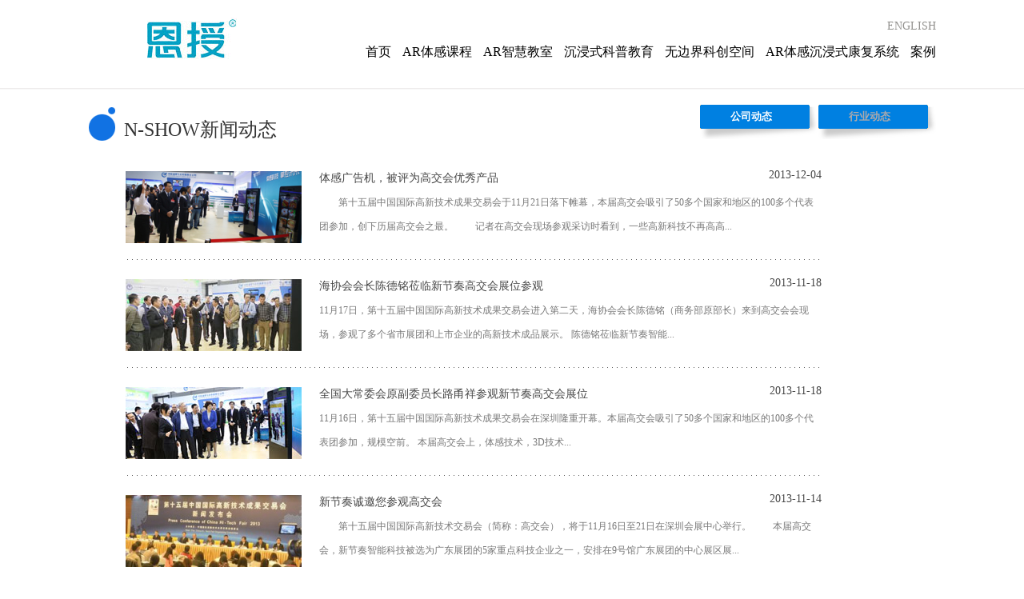

--- FILE ---
content_type: text/html;charset=utf-8
request_url: http://newtempo.com/news-list_133_35.html
body_size: 5152
content:


<!DOCTYPE HTML PUBLIC "-//W3C//DTD HTML 4.01//EN" "http://www.w3.org/TR/html4/strict.dtd">
<html xmlns="http://www.w3.org/1999/xhtml">
	<head>
		

<title>体感试衣 体感教育 3D试衣镜 体感学习机 体感交互 体感商场导购系统  体感互动广告 -- 广州新节奏智能科技股份有限公司</title>
<meta name="keywords" content="n-show 3D试衣镜,3D试衣镜,3D体感试衣,体感教育,体感试衣间,体感学习机,体感真人试穿,nshow体感,体感商场导购系统,体感广告,体感互动,体感操控" />
<meta name="description" content="广州新节奏以体感技术为核心，研发出体感学习机、3D体感试衣镜，利用互联网与移动互联网技术，创造出全新的情景式、沉浸式、交互式的学习方式，以及线上线下结合的服饰O2O购物新模式，为消费者带来惬意、快乐的生活享受。" />
<meta http-equiv="Content-Type" content="text/html; charset="utf-8" />
<link rel="stylesheet" type="text/css" href="/css/common.css" />
<script type="text/javascript" src="/js/jquery-1.4.2.min.js"></script>
<script type="text/javascript" src="/js/common.js"></script>
<!--[if IE 6]>
<script src="/js/DD_belatedPNG_0.0.8a-min.js"></script>
<script>
DD_belatedPNG.fix('.png, img, .cattitle,.vplay');
</script>
<![endif]-->
		<script type="text/javascript">
		$(document).ready(function(){
			$(".top_nav").find("a").eq(7).css("color","#0167b2");
			});
		</script>
	</head>
	<body>
    	<div class="container">
        <div class="container_wrap">
      
      




 		
		
    
    


    <script type="text/javascript">
        $(function(){ 
            var menu=$('#menu-dropdow');
            var menuSubs=$('#menu-dropdow div').children('.navigation-down-inner');
           
            var selectIndex=-1;
            $('.top_nav div')
                .children('a')
                    .each(function(index){       

                        if ($(this).attr('data')==null) { return;}
                       
                        var menuDropIndex=parseInt($(this).attr('data'));
                        $(this).hover(function(i){     

                            //显示菜单                                
                            var itemDropdown=menuSubs[menuDropIndex];

                            //console.log(itemDropd4wn);
                            if(itemDropdown!=null){

                                menu.slideDown(400); 
                                $(menuSubs[selectIndex]).hide();
                                selectIndex=menuDropIndex;
                                $(itemDropdown).show();
                            }
                        });//end hover
                    });//each

             menu.mouseleave(function(event) {
                 $(this).slideUp(400);
             });
        });
    </script>

    <!--头部开始-->
    <div class="inner head">
    	<div class="top_logo"><a href="/"><img src="/images/logo.gif"></a></div>
        <div class="top_share">
            <!-- JiaThis Button BEGIN -->
            <div class="jiathis_style">
                
                <ul style="display:inline;">
                	 
                    <li style="float:left;">
                		&nbsp;&nbsp;&nbsp;&nbsp;
                    
                        <a href="/index-e.html" style="font-size:14px;color:#92918e">ENGLISH</a>
                    </li>
                </ul>
                
            </div>
            <!-- <script type="text/javascript" src="http://v3.jiathis.com/code/jia.js?uid=1336614155714146" charset="utf-8"></script> -->
            <!-- JiaThis Button END -->
        </div>
        <div class="top_nav">
            <div>
           	<a href="/">首页</a><span>  </span>
     
                <a href="/about-product-edualbum.jsp" data="0">AR体感课程</a><span>  </span>
                <a href="/edu-classroom.jsp">AR智慧教室</a><span>  </span>  
                <a href="/total_immersion.jsp">沉浸式科普教育</a><span>  </span> 
                <a href="http://www.enshou.com.cn/Borderless%20science%20and%20technology%20innovation%20space.html">无边界科创空间</a><span>  </span> 
                <a href="/Rehabilitation_system.jsp">AR体感沉浸式康复系统</a><span>  </span> 
                <a href="about-product-case.jsp">案例</a>
            </div>
		</div>
    </div>

    <!--头部结束-->
   <div id="menu-dropdow">
        <div  class="nav-down-menu">
            <div class="navigation-down-inner">
                <dl  >
                    <dd>
                        <a class="link " href="about-product-edualbum.jsp#link-child">
                            <img alt="" src="/images/edu_album_submenu_0.jpg" />
                        </a>
                    </dd>   
                    <dd>
                        <a class="link " href="about-product-edualbum.jsp#link-safe">
                            <img alt="" src="/images/edu_album_submenu_1.jpg" />
                        </a>
                    </dd>                      
                    <dd>
                        <a class="link " href="about-product-edualbum.jsp#link-edu ">
                            <img alt="" src="/images/edu_album_submenu_2.jpg" />
                        </a>
                    </dd>                      
                    <dd>
                        <a class="link " href="about-product-edualbum.jsp#link-join ">
                            <img alt="" src="/images/edu_album_submenu_3.jpg" />
                        </a>
                    </dd>                       
                    <dd>
                        <a class="link " href="about-product-edualbum.jsp#link-gyroscope ">
                            <img alt="" src="/images/edu_album_submenu_4.jpg" />
                        </a>
                    </dd>
                </dl>
                 <div class="clear"></div>
            </div>                    
             <div class="clear"></div>
        </div> 
    </div>
    <!-- 头部二级菜单 -->


      
      <div class="top_line">
      	<div class="inner pt20">
            <div class="rel" style="height:60px;">
        		<div class="cattitle fl">N-SHOW新闻动态</div>
                <div class="fr newsbtn">

                	<a href="news-list_133_1.html" class="now"><span>公司动态</span></a>

                	<a href="news-list_134_1.html" class=""><span>行业动态</span></a>
                    

                </div>
            </div>
            <div class="newslist">
            
            
            	<div class="newsitem">
                	<div class="news-img"><a href="news-details_1298.html" target="_blank"><img src="http://v.nshow.com/upload/cms/133/2013-12-04/235本.jpg" width="220" height="90" class="mt6"  alt="体感广告机，被评为高交会优秀产品" title="体感广告机，被评为高交会优秀产品"/></a></div>
                    <div class="news-right">
                   	  <div class="news-title"><a target="_blank" href="news-details_1298.html">体感广告机，被评为高交会优秀产品</a></div>
                      <div class="news-date">2013-12-04 </div>
                        <div class="news-info">
                        <a href="news-details_1298.html" target="_blank">　　第十五届中国国际高新技术成果交易会于11月21日落下帷幕，本届高交会吸引了50多个国家和地区的100多个代表团参加，创下历届高交会之最。
　　记者在高交会现场参观采访时看到，一些高新科技不再高高...</a></div>
                    </div>
                </div>
                
           
            	<div class="newsitem">
                	<div class="news-img"><a href="news-details_1274.html" target="_blank"><img src="http://v.nshow.com/upload/cms/133/2013-11-18/hais.jpg" width="220" height="90" class="mt6"  alt="海协会会长陈德铭莅临新节奏高交会展位参观" title="海协会会长陈德铭莅临新节奏高交会展位参观"/></a></div>
                    <div class="news-right">
                   	  <div class="news-title"><a target="_blank" href="news-details_1274.html">海协会会长陈德铭莅临新节奏高交会展位参观</a></div>
                      <div class="news-date">2013-11-18 </div>
                        <div class="news-info">
                        <a href="news-details_1274.html" target="_blank">        11月17日，第十五届中国国际高新技术成果交易会进入第二天，海协会会长陈德铭（商务部原部长）来到高交会会现场，参观了多个省市展团和上市企业的高新技术成品展示。 
陈德铭莅临新节奏智能...</a></div>
                    </div>
                </div>
                
           
            	<div class="newsitem">
                	<div class="news-img"><a href="news-details_1273.html" target="_blank"><img src="http://v.nshow.com/upload/cms/133/2013-11-18/s.jpg" width="220" height="90" class="mt6"  alt="全国大常委会原副委员长路甬祥参观新节奏高交会展位" title="全国大常委会原副委员长路甬祥参观新节奏高交会展位"/></a></div>
                    <div class="news-right">
                   	  <div class="news-title"><a target="_blank" href="news-details_1273.html">全国大常委会原副委员长路甬祥参观新节奏高交会展位</a></div>
                      <div class="news-date">2013-11-18 </div>
                        <div class="news-info">
                        <a href="news-details_1273.html" target="_blank">        11月16日，第十五届中国国际高新技术成果交易会在深圳隆重开幕。本届高交会吸引了50多个国家和地区的100多个代表团参加，规模空前。
        本届高交会上，体感技术，3D技术...</a></div>
                    </div>
                </div>
                
           
            	<div class="newsitem">
                	<div class="news-img"><a href="news-details_1272.html" target="_blank"><img src="http://v.nshow.com/upload/cms/133/2013-11-14/232本.jpg" width="220" height="90" class="mt6"  alt="新节奏诚邀您参观高交会" title="新节奏诚邀您参观高交会"/></a></div>
                    <div class="news-right">
                   	  <div class="news-title"><a target="_blank" href="news-details_1272.html">新节奏诚邀您参观高交会</a></div>
                      <div class="news-date">2013-11-14 </div>
                        <div class="news-info">
                        <a href="news-details_1272.html" target="_blank">　　第十五届中国国际高新技术交易会（简称：高交会），将于11月16日至21日在深圳会展中心举行。
　　本届高交会，新节奏智能科技被选为广东展团的5家重点科技企业之一，安排在9号馆广东展团的中心展区展...</a></div>
                    </div>
                </div>
                
           
            	<div class="newsitem">
                	<div class="news-img"><a href="news-details_1256.html" target="_blank"><img src="http://v.nshow.com/upload/cms/133/2013-11-08/235本.jpg" width="220" height="90" class="mt6"  alt="体感数字标牌 广交会上受热捧" title="体感数字标牌 广交会上受热捧"/></a></div>
                    <div class="news-right">
                   	  <div class="news-title"><a target="_blank" href="news-details_1256.html">体感数字标牌 广交会上受热捧</a></div>
                      <div class="news-date">2013-11-08 </div>
                        <div class="news-info">
                        <a href="news-details_1256.html" target="_blank">　　第114届广交会于11月4日落下帷幕，从官方公布的采购商、参展商以及成交数据来看，外贸形势依然严峻。但在传统产品出口持续低迷的不利局面下，技术创新产品却异军突出，订单喜人，让外贸企业看到企业变革的...</a></div>
                    </div>
                </div>
                
           
            	
                
                <div class="pad25"></div>
                <div class="pager">
                   <a href="/news-list_133_1.html" class="prev_next">&lt;&lt;&nbsp;&lt;</a>&nbsp;
                   
                   <a href="/news-list_133_1.html" class="">1</a>&nbsp;
                   
                   <a href="/news-list_133_2.html" class="">2</a>&nbsp;
                   
                   <a href="/news-list_133_3.html" class="">3</a>&nbsp;
                   
                   <a href="/news-list_133_4.html" class="">4</a>&nbsp;
                   
                   <a href="/news-list_133_5.html" class="">5</a>&nbsp;
                   
                   <a href="/news-list_133_6.html" class="">6</a>&nbsp;
                   
                   <a href="/news-list_133_7.html" class="">7</a>&nbsp;
                   
                   <a href="/news-list_133_8.html" class="">8</a>&nbsp;
                   
                   <a href="/news-list_133_9.html" class="">9</a>&nbsp;
                   
                   <a href="/news-list_133_10.html" class="">10</a>&nbsp;
                   
                   <a href="/news-list_133_11.html" class="">11</a>&nbsp;
                   
                   <a href="/news-list_133_12.html" class="">12</a>&nbsp;
                   
                   <a href="/news-list_133_13.html" class="">13</a>&nbsp;
                   
                   <a href="/news-list_133_14.html" class="">14</a>&nbsp;
                   
                   <a href="/news-list_133_15.html" class="">15</a>&nbsp;
                   
                   <a href="/news-list_133_16.html" class="">16</a>&nbsp;
                   
                   <a href="/news-list_133_17.html" class="">17</a>&nbsp;
                   
                   <a href="/news-list_133_18.html" class="">18</a>&nbsp;
                   
                   <a href="/news-list_133_19.html" class="">19</a>&nbsp;
                   
                   <a href="/news-list_133_20.html" class="">20</a>&nbsp;
                   
                   <a href="/news-list_133_21.html" class="">21</a>&nbsp;
                   
                   <a href="/news-list_133_22.html" class="">22</a>&nbsp;
                   
                   <a href="/news-list_133_23.html" class="">23</a>&nbsp;
                   
                   <a href="/news-list_133_24.html" class="">24</a>&nbsp;
                   
                   <a href="/news-list_133_25.html" class="">25</a>&nbsp;
                   
                   <a href="/news-list_133_26.html" class="">26</a>&nbsp;
                   
                   <a href="/news-list_133_27.html" class="">27</a>&nbsp;
                   
                   <a href="/news-list_133_28.html" class="">28</a>&nbsp;
                   
                   <a href="/news-list_133_29.html" class="">29</a>&nbsp;
                   
                   <a href="/news-list_133_30.html" class="">30</a>&nbsp;
                   
                   <a href="/news-list_133_31.html" class="">31</a>&nbsp;
                   
                   <a href="/news-list_133_32.html" class="">32</a>&nbsp;
                   
                   <a href="/news-list_133_33.html" class="">33</a>&nbsp;
                   
                   <a href="/news-list_133_34.html" class="">34</a>&nbsp;
                   
                   <a href="/news-list_133_35.html" class="active">35</a>&nbsp;
                   
                   <a href="/news-list_133_36.html" class="">36</a>&nbsp;
                   
                   <a href="/news-list_133_37.html" class="">37</a>&nbsp;
                   
                   <a href="/news-list_133_38.html" class="">38</a>&nbsp;
                   
                   <a href="/news-list_133_39.html" class="">39</a>&nbsp;
                   
                   <a href="/news-list_133_40.html" class="">40</a>&nbsp;
                   
                   <a href="/news-list_133_41.html" class="">41</a>&nbsp;
                   
                   <a href="/news-list_133_42.html" class="">42</a>&nbsp;
                   
                   <a href="/news-list_133_43.html" class="">43</a>&nbsp;
                   
                   <a href="/news-list_133_44.html" class="">44</a>&nbsp;
                   
                   <a href="/news-list_133_45.html" class="">45</a>&nbsp;
                   
                   <a href="/news-list_133_46.html" class="">46</a>&nbsp;
                   
                   <a href="/news-list_133_47.html" class="">47</a>&nbsp;
                   
                   <a href="/news-list_133_48.html" class="">48</a>&nbsp;
                   
                   <a href="/news-list_133_49.html" class="">49</a>&nbsp;
                   
                   <a href="/news-list_133_50.html" class="">50</a>&nbsp;
                   
                   <a href="/news-list_133_51.html" class="">51</a>&nbsp;
                   
                   <a href="/news-list_133_52.html" class="">52</a>&nbsp;
                   
                   <a href="/news-list_133_53.html" class="">53</a>&nbsp;
                   
                   <a href="/news-list_133_53.html" class="prev_next">&gt;&nbsp;&gt;&gt;</a>
                 </div>
                 
                 <div class="clear"></div>
                
            </div>
            
            
            
        </div>
      </div>
      
      
            <!--底部  开始-->
            <div class="footer">
            	<div class="inner rel">
                	<div class="foot-left">
                    	<ul>
                        	<li>
                            	<a href="/about-us.jsp" class="link-b">关于我们</a>
                            	<a href="/about-us.html" class="link-s">▪ 公司介绍</a>
                            	<a href="/index.html#message" class="link-s">▪ 联系我们</a>
                            	<a href="/index.html#message" class="link-s">▪ 客户留言</a>
                                <a href="/news-list.html" class="link-s">▪ 新闻动态</a>
                            </li>                        	
                            <li>
                            	<a href="/about-product.html" class="link-b">产品介绍</a>
                                <a href="/about-product-edu.jsp" class="link-s">▪ AR体感教育</a>
                                <a href="/edu-classroom.jsp" class="link-s">▪ AR智慧教室</a>
                                <a href="/about-product-d.jsp" class="link-s">▪ AR体感试衣镜</a>
                                <a href="/game.jsp" class="link-s">▪ AR体感游戏机</a>
                            	<a href="/about-product-b.jsp" class="link-s">▪ AR体感广告机</a>
                            	<a href="/edu-hardware.jsp" class="link-s">▪ AR体感硬件</a>
                          
                            </li>   
                            <li>
                            	<a href="" class="link-b">客户案例</a>
                                <a href="/canvass-anli.html" class="link-s">▪ 体感教育</a>
                                <a href="/canvass-anli_247_1.html" class="link-s">▪ 体感试衣</a>
                            </li>                    	
                            <li>
                            	<a href="/edu-partner.jsp" class="link-b">商务合作</a>
                            </li>
                        </ul>
                    </div>
                    

                    <div class="foot-right">
                        <div style="float: left; width:138px; margin-right:10px;">
                        <img src="images/dyh.png" width="138" border="0"/></div> 

                          <div> <img src="images/tel.jpg"></div>

                    	<div class="s14" style="color:#009afe">020-38240997</div>
	                <div class="s14">手机：189 2275 2477</div>
	                <div class="s14">+微信：nshow666 或</div>
	                <div class="s14">+微信：15920313412</div>
                    </div>
                </div>
            </div>
            
            <div class="copyright">
            	
                	
                    Copyright © 2024 广州新节奏智能科技股份有限公司. 保留所有权利 <a href="https://beian.miit.gov.cn" target="_blank">粤ICP备13008202号</a><a href="https://beian.miit.gov.cn"></a> <script type="text/javascript">document.write(unescape("%3Cspan id='cnzz_stat_icon_1278303671'%3E%3C/span%3E%3Cscript src='https://s9.cnzz.com/z_stat.php%3Fid%3D1278303671%26show%3Dpic' type='text/javascript'%3E%3C/script%3E"));</script>
            </div>
            <!--底部  结束-->

        </div>
        </div>
	</body>
</html>



--- FILE ---
content_type: text/css
request_url: http://newtempo.com/css/common.css
body_size: 25339
content:
@charset "utf-8";
/**公共**/
body{font-size:12px;background:#ffffff;color:#787878;line-height:22px;font-family:'microsoft yahei';}
body,div,dl,dt,dd,ul,ol,li,pre,form,fieldset,input,textarea,blockquote,th,td{margin:0;padding:0}
table{bordre-collapse:collapse;boder-spacing:0;}
fieldset,img{border:0;}
ol,ul{list-style:none;}
a{text-decoration:none;color:#787878;}
a:hover{text-decoration:none;}

abbr,acronym{border:0;}
.fl{float: left;}
.fr{float: right;}
.tl{text-align:left;}
.tr{text-align:right;}
.tc{text-align:center;}
.rel{ position:relative;}
.abs{position:absolute;}
.no{display:none;}
.inline{display:inline;}
.hide{visibility:hidden;}
.vm{vertical-align: middle;}
.vt{vertical-align: top;}
.vb{vertical-align: bottom;}
.hidden{display:none;}
.cl{clear:both;height:0;overflow:hidden; font-size:0px; line-height:0px; }
.pon{cursor: pointer;}


.clearfix:after {
visibility: hidden;
display: block;
font-size: 0;
content: " ";
clear: both;
height: 0;
}
.clearfix { display: inline-table; }
/* Hides from IE-mac \*/
* html .clearfix { height: 1%; }
.clearfix { display: block; }
/* End hide from IE-mac */


.alpha0 {opacity:0;filter:alpha(opacity=0);}
.alpha1 {opacity:0.1;filter:alpha(opacity=10);}
.alpha2 {opacity:0.2;filter:alpha(opacity=20);}
.alpha3 {opacity:0.3;filter:alpha(opacity=30);}
.alpha4 {opacity:0.4;filter:alpha(opacity=40);}
.alpha5 {opacity:0.5;filter:alpha(opacity=50);}
.alpha6 {opacity:0.6;filter:alpha(opacity=60);}
.alpha7 {opacity:0.7;filter:alpha(opacity=70);}
.alpha8 {opacity:0.8;filter:alpha(opacity=80);}
.alpha9 {opacity:0.9;filter:alpha(opacity=90);}


.s14{ font-size:14px;}
.s16{ font-size:16px;}
.s18{ font-size:18px;}
.s20{ font-size:20px;}
.s22{ font-size:22px;}
.s24{ font-size:24px;}
.s26{ font-size:26px;}
.s28{ font-size:28px;}
.s48{ font-size:48px;}


.rel {position:relative;}
.abs {position:absolute;left:0px;top:0px;}
.lh8 {line-height:8px;}.lh10 {line-height:10px;}
.lh12 {line-height:12px;}.lh14 {line-height:14px;}.lh16 {line-height:16px;}.lh18 {line-height:18px;}.lh20 {line-height:20px;}
.lh22 {line-height:22px;}.lh24 {line-height:24px;}.lh26 {line-height:26px;}.lh28 {line-height:28px;}.lh30 {line-height:30px;}
.lh32 {line-height:32px;}.lh34 {line-height:34px;}.lh36 {line-height:36px;}.lh38 {line-height:38px;}.lh40 {line-height:40px;}
.lh42 {line-height:42px;} .lh44 {line-height:44px;} .lh46 {line-height:46px;} .lh48 {line-height:48px;}



.nodc{text-decoration:none;}
.nobor {border:none;}
.nosize {font-size:0px;}
.bok {display:block;}
.inline {display:inline;}
.inbok {display:inline-block;}
.lft {text-align:left;}
.cnt {text-align:center;}
.rit {text-align:right;}
.top {vertical-align:top;}
.mid {vertical-align:middle;}
.bot {vertical-align:bottom;}
.mnt {margin:auto;}
.fr {float:right;}
.fl {float:left;}
.clear {clear:both;}
.clearleft {clear:left;}
.full {width:100%;}
.min {min-width:0px;}
.nopam {margin:0px;padding:0px;}
.nobt {margin-top:0px;margin-bottom:0px;}
.mh58 {margin-right:58px;margin-left:58px;} .mv58 {margin-top:58px; margin-bottom:58px;} .mt58 {margin-top:58px;} .mb58 {margin-bottom:58px;} .mr58 {margin-right:58px;} .ml58 {margin-left:58px;}
.mh48 {margin-right:48px;margin-left:48px;} .mv48 {margin-top:48px; margin-bottom:48px;} .mt48 {margin-top:48px;} .mb48 {margin-bottom:48px;} .mr48 {margin-right:48px;} .ml48 {margin-left:48px;}
.mh46 {margin-right:46px;margin-left:46px;} .mv46 {margin-top:46px; margin-bottom:46px;} .mt46 {margin-top:46px;} .mb46 {margin-bottom:46px;} .mr46 {margin-right:46px;} .ml46 {margin-left:46px;}
.mh35 {margin-right:35px;margin-left:35px;} .mv35 {margin-top:35px; margin-bottom:35px;} .mt35 {margin-top:35px;} .mb35 {margin-bottom:35px;} .mr35 {margin-right:35px;} .ml35 {margin-left:35px;}
.mh32 {margin-right:32px;margin-left:32px;} .mv32 {margin-top:32px; margin-bottom:32px;} .mt32 {margin-top:32px;} .mb32 {margin-bottom:32px;} .mr32 {margin-right:32px;} .ml32 {margin-left:32px;}
.mh28 {margin-right:28px;margin-left:28px;} .mv28 {margin-top:28px; margin-bottom:28px;} .mt28 {margin-top:28px;} .mb28 {margin-bottom:28px;} .mr28 {margin-right:28px;} .ml28 {margin-left:28px;}
.mh24 {margin-right:24px;margin-left:24px;} .mv24 {margin-top:24px; margin-bottom:24px;} .mt24 {margin-top:24px;} .mb24 {margin-bottom:24px;} .mr24 {margin-right:24px;} .ml24 {margin-left:24px;}
.mh20 {margin-right:20px;margin-left:20px;} .mv20 {margin-top:20px; margin-bottom:20px;} .mt20 {margin-top:20px;} .mb20 {margin-bottom:20px;} .mr20 {margin-right:20px;} .ml20 {margin-left:20px;}
.mh18 {margin-right:18px;margin-left:18px;} .mv18 {margin-top:18px; margin-bottom:18px;} .mt18 {margin-top:18px;} .mb18 {margin-bottom:18px;} .mr18 {margin-right:18px;} .ml18 {margin-left:18px;}
.mh16 {margin-right:16px;margin-left:16px;} .mv16 {margin-top:16px; margin-bottom:16px;} .mt16 {margin-top:16px;} .mb16 {margin-bottom:16px;} .mr16 {margin-right:16px;} .ml16 {margin-left:16px;}
.mh14 {margin-right:14px;margin-left:14px;} .mv14 {margin-top:14px; margin-bottom:14px;} .mt14 {margin-top:14px;} .mb14 {margin-bottom:14px;} .mr14 {margin-right:14px;} .ml14 {margin-left:14px;}
.mh12 {margin-right:12px;margin-left:12px;} .mv12 {margin-top:12px; margin-bottom:12px;} .mt12 {margin-top:12px;} .mb12 {margin-bottom:12px;} .mr12 {margin-right:12px;} .ml12 {margin-left:12px;}
.mh10 {margin-right:10px;margin-left:10px;} .mv10 {margin-top:10px; margin-bottom:10px;} .mt10 {margin-top:10px;} .mb10 {margin-bottom:10px;} .mr10 {margin-right:10px;} .ml10 {margin-left:10px;}
.mh8  {margin-right:8px;margin-left:8px;}   .mv8 {margin-top:8px; margin-bottom:8px;} .mt8 {margin-top:8px;} .mb8 {margin-bottom:8px;} .mr8 {margin-right:8px;} .ml8 {margin-left:8px;}
.mh6  {margin-right:6px;margin-left:6px;}   .mv6 {margin-top:6px; margin-bottom:6px;} .mt6 {margin-top:6px;} .mb6 {margin-bottom:6px;} .mr6 {margin-right:6px;} .ml6 {margin-left:6px;}
.mh4  {margin-right:4px;margin-left:4px;}   .mv4 {margin-top:4px; margin-bottom:4px;} .mt4 {margin-top:4px;} .mb4 {margin-bottom:4px;} .mr4 {margin-right:4px;} .ml4 {margin-left:4px;}
.mh2  {margin-right:2px;margin-left:2px;}   .mv2 {margin-top:2px; margin-bottom:2px;} .mt2 {margin-top:2px;} .mb2 {margin-bottom:2px;} .mr2 {margin-right:2px;} .ml2 {margin-left:2px;}
.mh1  {margin-right:1px;margin-left:1px;}   .mv1 {margin-top:1px; margin-bottom:1px;} .mt1 {margin-top:1px;} .mb1 {margin-bottom:1px;} .mr1 {margin-right:1px;} .ml1 {margin-left:1px;}
.ph317 {padding-right:317px;padding-left:317px;} .pv317 {padding-top:317px; padding-bottom:317px;} .pt317 {padding-top:317px;} .pb317 {padding-bottom:317px;} .pr317 {padding-right:317px;} .pl317 {padding-left:317px;}
.ph114 {padding-right:114px;padding-left:114px;} .pv114 {padding-top:114px; padding-bottom:114px;} .pt114 {padding-top:114px;} .pb114 {padding-bottom:114px;} .pr114 {padding-right:114px;} .pl114 {padding-left:114px;}
.ph66 {padding-right:66px;padding-left:66px;} .pv66 {padding-top:66px; padding-bottom:66px;} .pt66 {padding-top:66px;} .pb66 {padding-bottom:66px;} .pr66 {padding-right:66px;} .pl66 {padding-left:66px;}
.ph84 {padding-right:84px;padding-left:84px;} .pv84 {padding-top:84px; padding-bottom:84px;} .pt84 {padding-top:84px;} .pb84 {padding-bottom:84px;} .pr84 {padding-right:84px;} .pl84 {padding-left:84px;}
.ph48 {padding-right:48px;padding-left:48px;} .pv48 {padding-top:48px; padding-bottom:48px;} .pt48 {padding-top:48px;} .pb48 {padding-bottom:48px;} .pr48 {padding-right:48px;} .pl48 {padding-left:48px;}
.ph46 {padding-right:46px;padding-left:46px;} .pv46 {padding-top:46px; padding-bottom:46px;} .pt46 {padding-top:46px;} .pb46 {padding-bottom:46px;} .pr46 {padding-right:46px;} .pl46 {padding-left:46px;}
.ph40 {padding-right:40px;padding-left:40px;} .pv40 {padding-top:40px; padding-bottom:40px;} .pt40 {padding-top:40px;} .pb40 {padding-bottom:40px;} .pr40 {padding-right:40px;} .pl40 {padding-left:40px;}
.ph32 {padding-right:32px;padding-left:32px;} .pv32 {padding-top:32px; padding-bottom:32px;} .pt32 {padding-top:32px;} .pb32 {padding-bottom:32px;} .pr32 {padding-right:32px;} .pl32 {padding-left:32px;}
.ph28 {padding-right:28px;padding-left:28px;} .pv28 {padding-top:28px; padding-bottom:28px;} .pt28 {padding-top:28px;} .pb28 {padding-bottom:28px;} .pr28 {padding-right:28px;} .pl28 {padding-left:28px;}
.ph24 {padding-right:24px;padding-left:24px;} .pv24 {padding-top:24px; padding-bottom:24px;} .pt24 {padding-top:24px;} .pb24 {padding-bottom:24px;} .pr24 {padding-right:24px;} .pl24 {padding-left:24px;}
.ph22 {padding-right:22px;padding-left:22px;} .pv22 {padding-top:22px; padding-bottom:22px;} .pt22 {padding-top:22px;} .pb22 {padding-bottom:22px;} .pr22 {padding-right:22px;} .pl22 {padding-left:22px;}
.ph20 {padding-right:20px;padding-left:20px;} .pv20 {padding-top:20px; padding-bottom:20px;} .pt20 {padding-top:20px;} .pb20 {padding-bottom:20px;} .pr20 {padding-right:20px;} .pl20 {padding-left:20px;}
.ph18 {padding-right:18px;padding-left:18px;} .pv18 {padding-top:18px; padding-bottom:18px;} .pt18 {padding-top:18px;} .pb18 {padding-bottom:18px;} .pr18 {padding-right:18px;} .pl18 {padding-left:18px;}
.ph16 {padding-right:16px;padding-left:16px;} .pv16 {padding-top:16px; padding-bottom:16px;} .pt16 {padding-top:16px;} .pb16 {padding-bottom:16px;} .pr16 {padding-right:16px;} .pl16 {padding-left:16px;}
.ph14 {padding-right:14px;padding-left:14px;} .pv14 {padding-top:14px; padding-bottom:14px;} .pt14 {padding-top:14px;} .pb14 {padding-bottom:14px;} .pr14 {padding-right:14px;} .pl14 {padding-left:14px;}
.ph12 {padding-right:12px;padding-left:12px;} .pv12 {padding-top:12px; padding-bottom:12px;} .pt12 {padding-top:12px;} .pb12 {padding-bottom:12px;} .pr12 {padding-right:12px;} .pl12 {padding-left:12px;}
.ph10 {padding-right:10px;padding-left:10px;} .pv10 {padding-top:10px; padding-bottom:10px;} .pt10 {padding-top:10px;} .pb10 {padding-bottom:10px;} .pr10 {padding-right:10px;} .pl10 {padding-left:10px;}
.ph8  {padding-right:8px;padding-left:8px;}   .pv8 {padding-top:8px; padding-bottom:8px;} .pt8 {padding-top:8px;} .pb8 {padding-bottom:8px;} .pr8 {padding-right:8px;} .pl8 {padding-left:8px;}
.ph6  {padding-right:6px;padding-left:6px;}   .pv6 {padding-top:6px; padding-bottom:6px;} .pt6 {padding-top:6px;} .pb6 {padding-bottom:6px;} .pr6 {padding-right:6px;} .pl6 {padding-left:6px;}
.ph4  {padding-right:4px;padding-left:4px;}   .pv4 {padding-top:4px; padding-bottom:4px;} .pt4 {padding-top:4px;} .pb4 {padding-bottom:4px;} .pr4 {padding-right:4px;} .pl4 {padding-left:4px;}
.ph2  {padding-right:2px;padding-left:2px;}   .pv2 {padding-top:2px; padding-bottom:2px;} .pt2 {padding-top:2px;} .pb2 {padding-bottom:2px;} .pr2 {padding-right:2px;} .pl2 {padding-left:2px;}
.ph1  {padding-right:1px;padding-left:1px;}   .pv1 {padding-top:1px; padding-bottom:1px;} .pt1 {padding-top:1px;} .pb1 {padding-bottom:1px;} .pr1 {padding-right:1px;} .pl1 {padding-left:1px;}

.pad0 {height:0px;} .pad1 {height:1px;} .pad2 {height:2px;} .pad3 {height:3px;} .pad4 {height:4px;} .pad5 {height:5px;} .pad6 {height:6px;} .pad7 {height:7px;} .pad8 {height:8px;} .pad9 {height:9px;} .pad10 {height:10px;} .pad11 {height:11px;} .pad12 {height:12px;} .pad13 {height:13px;} .pad14 {height:14px;} .pad15 {height:15px;} .pad16 {height:16px;} .pad25 {height:25px;} .pad32 {height:32px;} .pad48 {height:48px;} .pad64 {height:64px;} .pad80 {height:80px;} .pad96 {height:96px;} .pad112 {height:112px;} .pad128 {height:128px;}
.pad0, .pad1, .pad2, .pad3, .pad4, .pad5, .pad6, .pad7, .pad8, .pad9, .pad10, .pad11, .pad12, .pad13, .pad14, .pad15, .pad16,.pad25, .pad32, .pad48, .pad64, .pad80, .pad96, .pad112, .pad128 {overflow:hidden;}
.ml62{ margin-left:62px;}

.bor {border:1px solid red;}
.bok {display:block;}
.mnt {margin:0 auto;}


.fixed-top /* 头部固定 */{position:fixed;bottom:auto;top:0px;}
.fixed-bottom /* 底部固定 */{position:fixed;bottom:0px;top:auto;}
.fixed-left /* 左侧固定 */{position:fixed;right:auto;left:0px;}
.fixed-right /* 右侧固定 */{position:fixed;right:0px;left:auto;}
/* 上面的是除了IE6的主流浏览器通用的方法 */
* html,* html body /* 修正IE6振动bug */{background-image:url(about:blank);background-attachment:fixed;}
* html .fixed-top /* IE6 头部固定 */{position:absolute;bottom:auto;top:expression(eval(document.documentElement.scrollTop));}
* html .fixed-right /* IE6 右侧固定 */ {position:absolute;right:auto;left:expression(eval(document.documentElement.scrollLeft+document.documentElement.clientWidth-this.offsetWidth)-(parseInt(this.currentStyle.marginLeft,10)||0)-(parseInt(this.currentStyle.marginRight,10)||0));}
* html .fixed-bottom /* IE6 底部固定  */{position:absolute;bottom:auto;top:expression(eval(document.documentElement.scrollTop+document.documentElement.clientHeight-this.offsetHeight-(parseInt(this.currentStyle.marginTop,10)||0)-(parseInt(this.currentStyle.marginBottom,10)||0)));}
* html .fixed-left /* IE6 左侧固定 */{position:absolute;right:auto;left:expression(eval(document.documentElement.scrollLeft));}



/**公共结束**/

.container{ width:1903px; position:relative;  margin:auto;overflow:hidden;}
.container_wrap{ position:relative; width:1903px;}


.inner{
 /*width:967px;*/
 width:1060px;
 margin:0 auto;
}

.head{ position:relative; height:110px;}

.top_logo{
 position:absolute; top:22px; left:0px;overflow:hidden;
}
.top_share{
 position:absolute; top:22px; right:0px;overflow:hidden; color:#1172e3;
}
#home_link{
 position: absolute;
 right:0px;
 bottom:0px;
}
.top_nav{
 position:absolute; top:54px; right:0px;overflow:hidden; font-size:16px; font-weight:500; margin-right:0px;
}
.top_nav a{ color:#000000;}
.top_nav a:hover,.top_nav a.active{ color:#000000;}
.top_nav span{
	display:inline-block; padding:0 5px; color:#000000;
}
.banner{
	 margin: 0 auto;
	 height: 450px;
	 position: relative;
}
	.banner img{
		display: block;
		width: 100%;
		height: 100%;
		object-fit:fill;
	}

/*导般二级下拉菜单*/
#menu-dropdow{
    position: absolute;
    z-index: 999;
    top: 108px;
    width:100%;
    height: 100px;
    box-shadow: 3px 3px 5px #888888;
    background: #fff;
    font-size:16px; 
    display: none;
   
}
.nav-down-menu{
   width: 1060px;      
   margin:0 auto;   
}
.navigation-down-inner{ 
  display: none;

}
.navigation-down-inner a:hover{
    color: #1172E3;
    
}
    .navigation-down-inner dl{ 
        margin: 15px 0; 
    }
    .navigation-down-inner dd{
    	float: left;
        margin:5px 0;
        padding: 2px 45px;
        border-right: #d2d2d2 solid 1px;
    }
    .navigation-down-inner dd.divide{

    }


.footer{
	border-top:solid 1px #e8e8e8; background:#f6f6f6; height:228px;
}

	.foot-left{ position:absolute; left:10px; top:50px;width:480px;}
	.foot-left li{ float:left; width:110px;}
	.foot-left li a{ display:block;}
	.foot-left li a:hover{ color:#1172e3;}
	.foot-left li a.link-b{ color:#545351; font-size:14px; margin-bottom:18px; font-weight:bold;}
	.foot-left li a.link-a{ color:#5d5c5c; font-size:12px; line-height:24px;}
	
	.weibo-sina{ background:url(../images/weibo_sina.gif) left center no-repeat; padding-left:25px;line-height:24px;}
	.weibo-ten{ background:url(../images/weibo_ten.gif) left center no-repeat; padding-left:25px;line-height:24px;}
	
	.foot-right{ position:absolute; left:470px; top:50px;width:490px;}
	
	.tel{ color:#92918e; font-size:24px; background:url(../images/tel.gif) left center no-repeat ; padding-left:38px;}
	.qqbox{ height:52px; margin-left:285px; background:url(../images/qq.gif) left center no-repeat;}
	.qqbox .qqwrap{ padding-left:73px; padding-top:8px;line-height:18px;color:#fff; display:block;} 
	.qqbox .qqwrap .qqnum{ font-size:12px; color:#fff; line-height:12px; border-bottom:solid 2px #fff;}

.copyright{ background:#545351; height:155px; color:#fff; text-align:center;}

.pager{
 text-align: center;
 color:#a9a9a9;
 font-family:"Arial";
 line-height:40px;
 clear: both;
}
.pager .prev_next{
 color:#1172e3;
 font-size:14px;
}
.pager .active{
 color:#1172e3;
 font-weight:bold;
 text-decoration:underline;
}

.cattitle{ height:64px; background:url(../images/ico_title.png) left 2px no-repeat; padding-left:45px; color:#333333; font-size:24px; line-height:64px;}
.cattitleW{ height:64px; background:url(../images/ico_titleW.png) left 2px no-repeat; padding-left:45px; color:#ffffff; font-size:24px; line-height:64px;}
.cattitleedu{ height:64px; background:url(../images/ico_titleedu.png) left 2px no-repeat; padding-left:45px; color:#333333; font-size:24px; line-height:64px;}

.cattitle_margin{
	margin: 30px 0;
}
 
.video{ margin-left:44px; padding-top:40px; }
.video li{ width:277px; height:173px; float:left; margin-right:20px; position:relative; margin-bottom:30px;}
.video li a.vtitle{ color:#515050; line-height:24px; font-size:14px;}
.video li .vplay{ position:absolute; width:277px; height:115px; background:url(../images/ico_play.png) center no-repeat; left:0px; top:0px;}
.video li img{width:277px; height:115px;}

.video-page{ clear:both; text-align:right; padding-right:50px;}

.innerbg{ background:#f8f8f8; border-top:solid 1px #eae8e8; border-bottom:solid 1px #eae8e8; height:550px;}
.innerbg1{ background:#f8f8f8; border-top:solid 1px #eae8e8; height:510px;}

.jinginfo{ position:relative; height:492px;}
.jinginfo .jing-left{ position:absolute; left:0px; top:0px;}
.jinginfo .jing-right{ position:absolute; left:377px; top:20px; color:#5d5b5b;}

.fw_box{ height:420px;}
.fw_box .fw_list{ position:absolute; left:45px; top:0px; width:870px; overflow:hidden;}
.fw_box .fw_list li{ width:287px; height:395px; display:inline; margin:0; padding:0; margin-right:3px; float:left; position:relative;}
.fw_box .fw_list li span{ display:block; height:60px; position:absolute; left:0px; bottom:0px; width:267px; background:#2f2c2d;opacity:0.8;filter:alpha(opacity=80); color:#ffffff; line-height:20px; text-align:center; padding:30px 10px 0 10px;}

.fw_left { background:url("../images/btnico/ban_prev.png") no-repeat; cursor: pointer; height:96px; position:absolute; top:35%; z-index:100; width:96px; left:-65px;}
.fw_right { background:url("../images/btnico/ban_next.png") no-repeat; cursor: pointer; height:96px; position:absolute; top:35%; z-index:100; width:96px; right:-65px;}

.canvass{ background:#1570a6;}

.bis_t{ font-size:16px; color:#ffffff;font-weight:bold;}
.bis_c{ font-size:14px; color:#ffffff; line-height:22px; padding-left:22px; margin-bottom:20px; }
.bis_link{ margin-left:20px; padding-top:56px; padding-bottom:40px;}
.bis_link a{ color:#ffffff; font-size:40px; border-bottom:solid 2px #ffffff; font-weight:bold; margin:0 40px;}

.news{ margin-left:44px; height:430px;}
.news li{ width:277px; height:208px; float:left; margin-right:20px; position:relative; padding-bottom:30px;}
.news li .ninfo{ color:#515050; line-height:24px; font-size:12px;display:block;}
.news li .ntitle{ color:#333333; height:40px; line-height:40px; font-size:14px; text-align:center; display:block; overflow:hidden;}

.contact_left{ padding-left:44px; color:#5d5c5c; line-height:24px; width:440px; float:left;}
.contact_right{ padding-left:70px; width:350px; float:left;}
.contact_right .tip{ color:#1172e3; font-size:12px;}
.contact_right .star{ color:#1172e3; font-size:12px;}
.contact_right .name{ color:#5d5c5c; height:24px; line-height:24px;}
.contact_right .input{ height:28px; line-height:28px; background:url(../images/input_bg.gif) repeat-x; width:325px; border:0; padding-left:2px;}
.contact_right .input2{ height:134px; line-height:28px; background:url(../images/input_bg2.gif) repeat-x; width:325px; border:0; padding:2px; overflow:auto;}
.contact_right .input3{height:32px; line-height:32px; background:#9e9e9e; width:80px; border:0; color:#fff;}

.top_line{ background:url(../images/new_bg.gif) repeat-x top;}

.newslist{ padding-left:47px; padding-bottom:88px;}
.newsitem{position:relative; width:870px; height:117px; background:url(../images/dot.gif) bottom repeat-x; margin-top:18px; }
.newsitem .news-img{position:absolute; width:220px; height:97px; left:0px; top:0px; }
.newsitem .news-right{position:absolute; width:640px; height:97px; left:230px; top:0px;}
	.news-title{  padding-left:12px; font-size:14px;line-height:30px; color:#464646; float:left;}
	.news-title a{color:#464646;}
	.news-right a:hover{}
	.news-date{ float:right; color:#464646; font-size:14px;}
	.news-info{ clear:left; line-height:30px; color:#5c5c5c;padding-left:12px;}
	
.mask{ position:absolute; left:0px; top:0px; z-index:999;}	
.product_mini .mini_box{ position:fixed;_position:absolute; left:50%; top:100px; margin-left:-387px; width:775px; height:460px; background:url(../images/video_bg.jpg) #fff left top no-repeat; z-index:9999;}
.product_mini .mini_box_title_warp{ width:754px; height:44px; line-height:44px; position:absolute; left:10px; bottom:0px;  text-align:left; color:#505050; font-size:16px; text-align:center;}
.product_mini .mini_box_close{cursor:pointer; position:absolute; right:-22px; top:-22px; background:url(../images/largephotobox-btn-close.png) center no-repeat; width:30px; height:30px;}
.product_mini .mini_box_content{position:absolute; width:754px; height:389px; left:10px; top:10px;overflow:hidden;}
.product_mini .mini_box_content img{ border:solid 1px #ccc;}

.move{ cursor:move;}

.site_loading{ width:200px; height:50px; position:absolute; left:50%; top:50%; margin-left:-100px; margin-top:-25px; border:solid 1px #ccc; background:url(../images/loading2.gif) #fff center no-repeat;opacity:0.6;filter:alpha(opacity=60);}

.loading{ width:50px; height:50px; position:absolute; left:50%; top:50%; margin-left:-100px; margin-top:-25px; border:solid 1px #ccc; background:url(../images/loading2.gif) #fff center no-repeat;opacity:0.6;filter:alpha(opacity=60);}


.quick_nav{ position:fixed; _position:absolute; top:300px; width:62px; right:328px; z-index:9999; display:none;}
.quick_nav div img{ display:block;}
.quick_nav .navlist{ background:url(../images/quick_img_5.gif) repeat-y;}
.quick_nav .navlist a{ width:30px; display:block; margin:auto; color:#AEAEAE; font-size:12px; line-height:18px; text-align:center;}
.quick_nav .navlist a:hover{ color:#ed8107;}
.quick_nav .navlist .line{ background:url(../images/quick_img_4.gif) no-repeat center; height:2px; font-size:1px; overflow:hidden; width:100%; display:block; margin:8px auto;}

/*nshow导航*/
.quick_nav .navlistnshow{ background:url(../images/quick_img_5.gif) repeat-y;}
.quick_nav .navlistnshow a{ width:30px; display:block; margin:auto; color:#AEAEAE; font-size:12px; line-height:18px; text-align:center; padding-top:16px;}
.quick_nav .navlistnshow a:hover{ color:#ed8107;}
.quick_nav .navlistnshow .line{ background:url(../images/quick_img_4.gif) no-repeat center; height:2px; font-size:1px; overflow:hidden; width:50px; display:block; margin:8px auto;}

#imgedu{ display:block; margin-left:-36px; margin-bottom:-8px;}
.quick_nav .navlistedu{ background:url(../images/quick_img_5.gif) repeat-y; padding-top:15px;}
.quick_nav .navlistedu a{ width:30px; display:block; margin:auto; color:#AEAEAE; font-size:12px; line-height:18px; text-align:center;}
.quick_nav .navlistedu a:hover{ color:#ed8107;}
.quick_nav .navlistedu .line{ background:url(../images/quick_img_4.gif) no-repeat center; height:2px; font-size:1px; overflow:hidden; width:100%; display:block; margin:8px auto;}

.newsbtn a{ display:block; width:148px; height:44px; background:url(../images/news-btn.gif) no-repeat; float:left;}
.newsbtn a span{ color:#B1AAAA; font-size:13px; display:block; padding-left:39px; padding-top:5px; font-weight:bold;}
.newsbtn a.now span{ color:#fff;}

/*产品*/
.positionR {
position: relative;
}
.bgEAEAEA {
background-color: #EAEAEA;
}
.w1001 {
width: 1001px;
}
.overflowH {
overflow: hidden;
}
.marAUTO-LR {
margin-left: auto;
margin-right: auto;
}
.new_info_wrap {
padding-top: 36px;
}
.news_item .title, .new_info_wrap .title {
padding-left: 8px;
line-height: 24px;
color: #484848;
font-size: 15px;
font-weight: bold;
padding-bottom: 10px;
}
.marL5 {
margin-left: 5px;
}
.displayB {
display: block;
}
.fl {
float: left;
}

.nit {
margin-top: 28px;
border: 1px solid #ABABAB;
padding: 10px;
margin: 0 auto;
width: 704px;
margin-top: 20px;
}
.proTitle{color:#ea5916; font-size:24px; font-weight:bolder; font-family:@微软雅黑;height:25px;}
.proTitle2{color:#26b7bc; font-size:20px;padding-left:20px; font-family:@微软雅黑;
            font-weight:bolder; background:url(/images/product/3dsj.png) no-repeat left center;line-height:32px;}
.proLeft{ float: left;}
.proRight{float:right; width:540px;}
.eduproRight{float:right; width:450px; text-align:right;}
.spTitle a{color:#595757; font-size:12px;}
.spTitle a:hover{color:#ea5916;}
.proCont p{font-size:12px; line-height:22px;color:#595757; }
.wd450{width:450px;}
.wd540{width:540px;}
.inlk{ height:46px; border-bottom:1px solid #c8c8c8; margin-bottom:26px; clear:both; }
.padT50{ padding-top: 10px;}
.inlk{ height:20px; border-bottom:1px solid #c8c8c8; margin-bottom:26px; }

--- FILE ---
content_type: application/javascript
request_url: http://newtempo.com/js/common.js
body_size: 5197
content:
/*if (!window.console) {
    console = (function () {
        var instance = null;
        function Constructor() {
            var top = document.body.scrollHeight;
            this.div = document.createElement("console");
            this.div.id = "console";
            this.div.style.cssText = "filter:alpha(opacity=80);position:absolute;top:top;left:0px;width:100%;border:1px solid #ccc;background:#eee;";
            document.body.appendChild(this.div);
        }
        Constructor.prototype = {
            log: function (str) {
                var p = document.createElement("p");
                p.innerHTML = str;
                this.div.appendChild(p);
            }
        }
        function getInstance() {
            if (instance == null) {
                instance = new Constructor();
            }
            return instance;
        }
        return getInstance();
    })()
}*/

    var browserisie6 = false;
	if ($.browser.msie && ($.browser.version == "6.0") && !$.support.style) {
	   browserisie6=true;
	}
 

function ResizeWidth() {
    var w = document.documentElement.clientWidth;
	var min = 1903;
    if (w < min) {
		if (w < 1000) {
            w = 1000;
        }
        $(".container").css({ "width": w });
        $(".container_wrap").css({ "display": "block", "visibility": "visible", "left": -(min - w) / 2 });
//alert("a:"+w);

    }
    else {
        $(".container").css({ "width": min });
        $(".container_wrap").css({ "display": "block", "visibility": "visible", "left": 0 });
//alert("b:"+w);
    }


}


$(function () {

	
	var n = 0;
    $(window).resize(function () {

        ResizeWidth();


        n++;
    });

    ResizeWidth();
	
	$(window).scroll( function() { 
	    var top=$(document).scrollTop();
		var w = document.documentElement.clientWidth;
		var h = document.documentElement.clientHeight;
		var t = 300;
		
		if(t+470>h)
		{
			t = h-470;	
		}
		
		if(top>100)
		{
			$(".quick_nav").fadeIn();	
		}
		else
		{
			$(".quick_nav").fadeOut();		
		}
		
		//alert(w);
		if(w<1800)
		{
			//alert("run:"+w+":"+(w-1024));
			$(".quick_nav").css({'right':(w-1024-280),'top':(t)});
		}
		
		
		if(browserisie6)
		{
			$(".quick_nav").css({'position':'absolute','top':(top+t)});	
			
			$(".product_mini .mini_box").css({'position':'absolute','top':(top+100)});
		}
		//console.log(top);
	});
	
	
	$(".quickbtn").click(function(){
			$(".navlist").toggle();
    });

});

//视频播放
function VideoPlay(file) {
    $("#container-wrap").html("<div id=\"container\"></div>");
    if (file.lastIndexOf(".swf") > -1) {
        var so = new SWFObject(file, "fbanner", "754", "389", 7, "#000");
        so.addParam("menu", "false");
        so.addParam("wmode", "transparent");
        so.addParam("scale", "noscale");
        so.write("container");
    }
    else {
        jwplayer('container').setup({

            'flashplayer': '/plugins/mediaplayer/player.swf',
            //'playlist':,
            'repeat': 'list',
            //'playlist.position': 'right',        
            //'playlist.size': '180',
            'file': file,
            //'image': '',
            //'skin': '/skins/glad.zip',
            'controlbar': 'bottom', //bottom|none
            'screencolor': '#000', //
            'width': '754',
            'height': '389',
            'menu': 'none',
            'autostart': true,
            events: {
                onComplete: function () {
                    //alert("Complete");
                }
            }

        });
    }
}


//弹出窗口
function MiniWindow(options) {

    $mini = $(".sitemini");

    var src = options.src;

    var __bgw = document.documentElement.scrollWidth;
    var __bgh = document.documentElement.scrollHeight;

    var __bw = document.documentElement.clientWidth;
    var __bh = document.documentElement.clientHeight;


    if (__bh > __bgh) {
        __bgh = __bh;
    }

    if (__bw > __bgw) {
        __bgw = __bw;
    }

    var opacity = 0.8;

    //$('.site_loading').show();
	
    
	    VideoPlay(src);
		
		$mini.find(".mini_box_title_warp").html(options.title);

        $mini.find(".mask").css({ "background": "#000", "display": "none", "filter": "alpha(opacity=" + (opacity * 100) + ")", "opacity": "" + opacity + "", "width": "" + __bgw + "px", "height": "" + __bgh + "px", "position": "absolute", "left": "0px", "top": "0px" });
        $mini.show();
        $mini.find(".mask").fadeIn("slow");
        $mini.find(".mini_box").slideDown("fast");
		
       //$('.site_loading').hide();


    $(".site_loading").click(function () {

        $(this).hide();

    });

    $mini.find(".mini_box_close").click(function () {
        Close();

    });

    $mini.find(".mask").click(function () {

        Close();
    });

    function Close() {
        $mini.find(".mask").fadeOut("slow", function () { $mini.hide(); });
        $mini.find(".mini_box").slideUp("fast");
		
		$("#container-wrap").html("<div id=\"container\"></div>");
    }
}